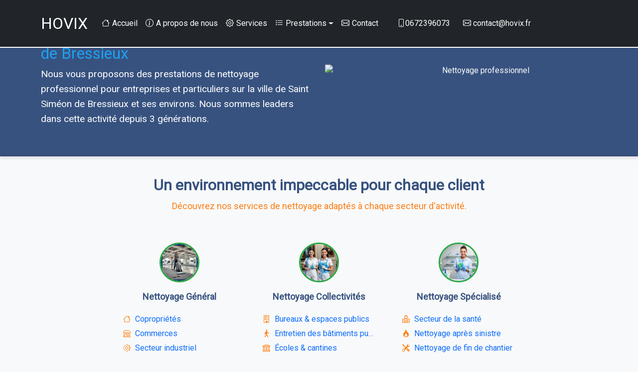

--- FILE ---
content_type: text/html; charset=UTF-8
request_url: https://www.hovix.fr/entreprise-nettoyage-saint-simeon-de-bressieux-4.html
body_size: 5052
content:
<!DOCTYPE html>
<html lang="fr">

<head>
    <meta charset="utf-8">
    <meta content="width=device-width, initial-scale=1.0" name="viewport">
    <meta name="robots" content="index">
    <title>Entreprise de nettoyage à , Hovix propreté et services</title>
    <meta content="Hovix vous propose des prestations de nettoyage professionnel pour entreprises et particuliers, nous sommes leaders dans cette activité depuis 2 générations" name="description">
    <meta content="Hygiène, propreté, entretien, entreprise, nettoyage" name="keywords">
	
	<link href="assets/img/favicon.ico" rel="icon">
<link href="assets/img/favicon.ico" rel="apple-touch-icon">

<link href="https://cdn.jsdelivr.net/npm/bootstrap@5.3.0-alpha1/dist/css/bootstrap.min.css" rel="stylesheet">
<link rel="stylesheet" href="https://cdn.jsdelivr.net/npm/bootstrap-icons@1.11.3/font/bootstrap-icons.css">


<link rel="stylesheet" href="assets/venobox/dist/venobox.min.css" />


<link rel="preconnect" href="https://fonts.googleapis.com">
<link rel="preconnect" href="https://fonts.gstatic.com" crossorigin>

<link href="https://fonts.googleapis.com/css2?family=Montserrat:wght@400;600&family=Open+Sans&family=Roboto&display=swap" rel="stylesheet">


<script src="https://cdn.jsdelivr.net/npm/@popperjs/core@2.11.6/dist/umd/popper.min.js"></script>
<script src="https://cdn.jsdelivr.net/npm/bootstrap@5.3.0-alpha1/dist/js/bootstrap.min.js"></script>


<link href="css/style.css" rel="stylesheet">

<script src="js/fonctions.js"></script>
	
	 
</head>
<body>



<header id="header" class="fixed-top bg-dark">
    <div class="container">
        <nav class="navbar navbar-expand-lg navbar-dark">
            <a class="navbar-brand" href="index.php">HOVIX</a>
          <button class="navbar-toggler" type="button" data-bs-toggle="collapse" data-bs-target="#navbarNav" aria-controls="navbarNav" aria-expanded="false" aria-label="Toggle navigation">
                <span class="navbar-toggler-icon"></span>
            </button>
            <div class="collapse navbar-collapse justify-content-between" id="navbarNav">
                <ul class="navbar-nav">
                    <li class="nav-item active"><a class="nav-link" href="index.php"><i class="bi bi-house"></i> Accueil</a></li>
                    <li class="nav-item"><a class="nav-link" href="#about"><i class="bi bi-info-circle"></i> A propos de nous</a></li>
                    <li class="nav-item"><a class="nav-link" href="#services"><i class="bi bi-gear"></i> Services</a></li>
                    <li class="nav-item dropdown">
                        <a class="nav-link dropdown-toggle" href="#" id="navbarDropdown" role="button" data-bs-toggle="dropdown" aria-expanded="false">
                            <i class="bi bi-list-task"></i> Prestations
                        </a>
                        <ul class="dropdown-menu" aria-labelledby="navbarDropdown">
                            <li><a class="dropdown-item" href="nettoyage-commerces.php">Nettoyage Commerces et Magasins</a></li>
                            <li><a class="dropdown-item" href="nettoyage-de-moquette.php">Nettoyage de moquette</a></li>
                            <li><a class="dropdown-item" href="decapage-des-sols.php">Décapage des sols</a></li>
                            <li><a class="dropdown-item" href="metallisation-de-sols-plastique.php">Métallisation de sols plastique</a></li>
                            <li><a class="dropdown-item" href="nettoyage-des-gouttieres.php">Nettoyage des gouttières</a></li>
                            <li><a class="dropdown-item" href="nettoyage-des-vitres.php">Nettoyage des vitres</a></li>
                            <li><a class="dropdown-item" href="nettoyage-de-garage.php">Nettoyage de Garage & parking</a></li>
                            <li><a class="dropdown-item" href="entrees-et-sorties-de-poubelles.php">Entrées et sorties de poubelles</a></li>
                            <li><a class="dropdown-item" href="travaux-acrobatiques.php">Nettoyage en hauteur</a></li>
                        </ul>
                    </li>
                    <li class="nav-item"><a class="nav-link" href="#contact"><i class="bi bi-envelope"></i> Contact</a></li>
                </ul>
                <div class="d-flex align-items-center">
                    <a href="tel:0600000000" class="text-white me-3"><i class="bi bi-phone"></i>0672396073</a>
                     <a href="mailto:contact&#64;hovix&#46;fr" class="text-white"><i class="bi bi-envelope"></i> contact@hovix.fr</a>
                </div>
            </div>
        </nav>
    </div>
</header>




<!-- ======================================================= -->
<!-- ==============  SECTION HEROS    =============== -->
<!-- ======================================================= -->

<section id="section-de-presentation" class="d-flex align-items-center">
    <div class="container">
        <div class="row">
            <div class="col-lg-6 d-flex flex-column justify-content-center pt-4 pt-lg-0 order-2 order-lg-1" data-aos="fade-up" data-aos-delay="200">
                <h1>Entreprise de propreté à Saint Siméon de Bressieux</h1>
                <h2>Nous vous proposons des prestations de nettoyage professionnel pour entreprises et particuliers sur la ville de Saint Siméon de Bressieux et ses environs. Nous sommes leaders dans cette activité depuis 3 générations.</h2>
            </div>
            <div class="col-lg-6 order-1 order-lg-2 section-img heros-image-container" data-aos="zoom-in" data-aos-delay="200">
                <img src="assets/img/hero-img.jpg" class="img-fluid animated heros-image" alt="Nettoyage professionnel">
            </div>
        </div>
    </div>
</section>


<h2 id="environnement-impeccable">Un environnement impeccable pour chaque client</h2>
<p id="description-secteur">Découvrez nos services de nettoyage adaptés à chaque secteur d'activité.</p>

<div class="row row-cols-md-3">
    <div class="col-md-4 mb-4">
        <div class="service-card">
            <img src="img/illustrations/NettoyageGeneral.jpeg" alt="Hero Image" class="hero-img">
            <div>
                <div class="service-title" id="general-title">Nettoyage Général</div>
                <div class="service-list">
                    <div class="service-item"><a href="#"><i class="bi bi-house service-icon"></i> Copropriétés</a></div>
                    <div class="service-item"><a href="nettoyage-commerces.php"><i class="bi bi-shop service-icon"></i> Commerces</a></div>
                    <div class="service-item"><a href="#"><i class="bi bi-gear service-icon"></i> Secteur industriel</a></div>
                    <div class="service-item"><a href="#"><i class="bi bi-briefcase service-icon"></i> Secteur Professionnel</a></div>
                </div>
            </div>
        </div>
    </div>

    <div class="col-md-4 mb-4">
        <div class="service-card">
            <img src="img/illustrations/collectivite.jpeg" alt="Hero Image" class="hero-img">
            <div>
                <div class="service-title" id="collectivites-title">Nettoyage Collectivités</div>
                <div class="service-list">
                    <div class="service-item"><a href="#"><i class="bi bi-building service-icon"></i> Bureaux & espaces publics</a></div>
                    <div class="service-item"><a href="#"><i class="bi bi-person-walking service-icon"></i> Entretien des bâtiments publics</a></div>
                    <div class="service-item"><a href="#"><i class="bi bi-bank service-icon"></i> Écoles & cantines</a></div>
                    <div class="service-item"><a href="#"><i class="bi bi-person-rolodex service-icon"></i> Salles de réunion</a></div>
                </div>
            </div>
        </div>
    </div>

    <div class="col-md-4 mb-4">
        <div class="service-card">
            <img src="img/illustrations/veto.jpg" alt="Hero Image" class="hero-img">
            <div>
                <div class="service-title" id="specialise-title">Nettoyage Spécialisé</div>
                <div class="service-list">
                    <div class="service-item"><a href="#"><i class="bi bi-hospital service-icon"></i> Secteur de la santé</a></div>
                    <div class="service-item"><a href="#"><i class="bi bi-fire service-icon"></i> Nettoyage après sinistre</a></div>
                    <div class="service-item"><a href="#"><i class="bi bi-tools service-icon"></i> Nettoyage de fin de chantier</a></div>
                    <div class="service-item"><a href="#"><i class="bi bi-calendar-event service-icon"></i> Nettoyage événementiel</a></div>
                    <div class="service-item"><a href="#"><i class="bi bi-exclamation-triangle service-icon"></i> Nettoyage Syndrome de Diogène</a></div>
                </div>
            </div>
        </div>
    </div>

    <div class="col-md-4 mb-4">
        <div class="service-card">
            <img src="img/illustrations/maintenance.jpg" alt="Hero Image" class="hero-img">
            <div>
                <div class="service-title" id="complementaires-title">Services Complémentaires</div>
                <div class="service-list">
                    <div class="service-item"><a href="#"><i class="bi bi-shield-fill-check service-icon"></i> Désinfection des locaux</a></div>
                    <div class="service-item"><a href="#"><i class="bi bi-trash-fill service-icon"></i> Gestion des déchets</a></div>
                    <div class="service-item"><a href="#"><i class="bi bi-recycle service-icon"></i> Tri sélectif</a></div>
                    <div class="service-item"><a href="#"><i class="bi bi-box-seam service-icon"></i> Évacuation des encombrants</a></div>
                    <div class="service-item"><a href="#"><i class="bi bi-gear service-icon"></i> Petits travaux d'entretien</a></div>
                    <div class="service-item"><a href="#"><i class="bi bi-lightbulb service-icon"></i> Remplacement d'ampoules</a></div>
                    <div class="service-item"><a href="#"><i class="bi bi-wrench-adjustable service-icon"></i> Petites réparations</a></div>
                </div>
            </div>
        </div>
    </div>

    <div class="col-md-4 mb-4">
        <div class="service-card">
            <img src="img/illustrations/cordiste.jpg" alt="Hero Image" class="hero-img">
            <div>
                <div class="service-title" id="acrobatiques-title">Travaux Acrobatiques</div>
                <div class="service-list">
                    <div class="service-item"><a href="travaux-acrobatiques.php"><i class="bi bi-window-stack service-icon"></i> Nettoyage en hauteur</a></div>
                    <div class="service-item"><a href="nettoyage-des-gouttieres.php"><i class="bi bi-wind service-icon"></i> Entretien des toitures</a></div>
                    <div class="service-item"><a href="#"><i class="bi bi-bug service-icon"></i> Lutte contre les nuisibles</a></div>
                </div>
            </div>
        </div>
    </div>

    <div class="col-md-4 mb-4">
        <div class="service-card">
            <img src="img/illustrations/parking.jpg" alt="Hero Image" class="hero-img">
            <div>
                <div class="service-title" id="ponctuelles-title">Prestations Ponctuelles</div>
                <div class="service-list">
                    <div class="service-item"><a href="metallisation-de-sols-plastique.php"><i class="bi bi-brush service-icon"></i> Métallisation des sols</a></div>
                    <div class="service-item"><a href="decapage-des-sols.php"><i class="bi bi-brush service-icon"></i> Décapage des sols</a></div>					
                    <div class="service-item"><a href="nettoyage-de-moquette.php"><i class="bi bi-water service-icon"></i> Shampoing moquette à injection extraction</a></div>
                    <div class="service-item"><a href="#"><i class="bi bi-eye service-icon"></i> Nettoyage des stores et des rideaux</a></div>
                    <div class="service-item"><a href="nettoyage-de-garage.php"><i class="bi bi-truck service-icon"></i> Nettoyage des parkings</a></div>
                    <div class="service-item"><a href="#"><i class="bi bi-building service-icon"></i> Nettoyage des façades</a></div>
                    <div class="service-item"><a href="nettoyage-des-vitres.php"><i class="bi bi-window-fullscreen service-icon"></i> Nettoyage des vitres</a></div>
                    <div class="service-item"><a href="entrees-et-sorties-de-poubelles.php"><i class="bi bi-window-fullscreen service-icon"></i>Entretien des poubelles</a></div>
								
					
                </div>
            </div>
        </div>
    </div>
</div><section id="client-logos"><div class="container mt-5">
        <h2 class="text-center mb-4">Rejoignez ceux qui nous ont fait confiance ! </h2>
        <div class="row row-cols-2 row-cols-sm-3 row-cols-md-4 row-cols-lg-6 row-cols-xl-8 g-4"><div class="col">
            <div class="d-flex justify-content-center">
                <img src="img/clients/0492a13e-a315-4cae-ba59-9d886d937efb.png" alt="0492a13e-a315-4cae-ba59-9d886d937efb.png" class="client-logo">
            </div>
        </div><div class="col">
            <div class="d-flex justify-content-center">
                <img src="img/clients/3f.jpg" alt="3f.jpg" class="client-logo">
            </div>
        </div><div class="col">
            <div class="d-flex justify-content-center">
                <img src="img/clients/AIDA.png" alt="AIDA.png" class="client-logo">
            </div>
        </div><div class="col">
            <div class="d-flex justify-content-center">
                <img src="img/clients/alutec.png" alt="alutec.png" class="client-logo">
            </div>
        </div><div class="col">
            <div class="d-flex justify-content-center">
                <img src="img/clients/casinonS.png" alt="casinonS.png" class="client-logo">
            </div>
        </div><div class="col">
            <div class="d-flex justify-content-center">
                <img src="img/clients/centrakor.png" alt="centrakor.png" class="client-logo">
            </div>
        </div><div class="col">
            <div class="d-flex justify-content-center">
                <img src="img/clients/cimImmo.png" alt="cimImmo.png" class="client-logo">
            </div>
        </div><div class="col">
            <div class="d-flex justify-content-center">
                <img src="img/clients/davisandson.png" alt="davisandson.png" class="client-logo">
            </div>
        </div><div class="col">
            <div class="d-flex justify-content-center">
                <img src="img/clients/download.jpg" alt="download.jpg" class="client-logo">
            </div>
        </div><div class="col">
            <div class="d-flex justify-content-center">
                <img src="img/clients/gan.png" alt="gan.png" class="client-logo">
            </div>
        </div><div class="col">
            <div class="d-flex justify-content-center">
                <img src="img/clients/images.png" alt="images.png" class="client-logo">
            </div>
        </div><div class="col">
            <div class="d-flex justify-content-center">
                <img src="img/clients/inter.png" alt="inter.png" class="client-logo">
            </div>
        </div><div class="col">
            <div class="d-flex justify-content-center">
                <img src="img/clients/ira.png" alt="ira.png" class="client-logo">
            </div>
        </div><div class="col">
            <div class="d-flex justify-content-center">
                <img src="img/clients/jcc.png" alt="jcc.png" class="client-logo">
            </div>
        </div><div class="col">
            <div class="d-flex justify-content-center">
                <img src="img/clients/logo.jpg" alt="logo.jpg" class="client-logo">
            </div>
        </div><div class="col">
            <div class="d-flex justify-content-center">
                <img src="img/clients/lvtec.png" alt="lvtec.png" class="client-logo">
            </div>
        </div><div class="col">
            <div class="d-flex justify-content-center">
                <img src="img/clients/mairie38260.png" alt="mairie38260.png" class="client-logo">
            </div>
        </div><div class="col">
            <div class="d-flex justify-content-center">
                <img src="img/clients/mairie_biol.jpg" alt="mairie_biol.jpg" class="client-logo">
            </div>
        </div><div class="col">
            <div class="d-flex justify-content-center">
                <img src="img/clients/mariott.png" alt="mariott.png" class="client-logo">
            </div>
        </div><div class="col">
            <div class="d-flex justify-content-center">
                <img src="img/clients/mpg-f.png" alt="mpg-f.png" class="client-logo">
            </div>
        </div><div class="col">
            <div class="d-flex justify-content-center">
                <img src="img/clients/notaire.png" alt="notaire.png" class="client-logo">
            </div>
        </div><div class="col">
            <div class="d-flex justify-content-center">
                <img src="img/clients/pierreorsi.png" alt="pierreorsi.png" class="client-logo">
            </div>
        </div><div class="col">
            <div class="d-flex justify-content-center">
                <img src="img/clients/serl.png" alt="serl.png" class="client-logo">
            </div>
        </div><div class="col">
            <div class="d-flex justify-content-center">
                <img src="img/clients/stgo.png" alt="stgo.png" class="client-logo">
            </div>
        </div></div></div></section><section id="ville-intervention" class="ville-intervention py-5"><div class="container" data-aos="fade-up"><div class="section-title text-left mb-4"><h2>Notre présence est constante dans ces secteurs.<br  />Découvrez les villes où nous travaillons au quotidien.</h2><p><i class="bi bi-stars"></i> Et chez vous, ça brille aussi ?</p></div><div class="row"><div class="col-md-3 col-sm-6 col-12 mb-3"><a href="entreprise-nettoyage-la-cote-saint-andre-0.html" class="ville-intervention-link"><i class="bi bi-geo-alt"></i><span>La Côte Saint André</span></a></div><div class="col-md-3 col-sm-6 col-12 mb-3"><a href="entreprise-nettoyage-la-frette-1.html" class="ville-intervention-link"><i class="bi bi-geo-alt"></i><span>La Frette</span></a></div><div class="col-md-3 col-sm-6 col-12 mb-3"><a href="entreprise-nettoyage-saint-hilaire-de-la-cote-2.html" class="ville-intervention-link"><i class="bi bi-geo-alt"></i><span>Saint hilaire de la côte</span></a></div><div class="col-md-3 col-sm-6 col-12 mb-3"><a href="entreprise-nettoyage-saint-etienne-de-saint-geoirs-3.html" class="ville-intervention-link"><i class="bi bi-geo-alt"></i><span>Saint-Étienne-de-Saint-Geoirs</span></a></div><div class="col-md-3 col-sm-6 col-12 mb-3"><a href="entreprise-nettoyage-saint-simeon-de-bressieux-4.html" class="ville-intervention-link"><i class="bi bi-geo-alt"></i><span>Saint Siméon de Bressieux</span></a></div><div class="col-md-3 col-sm-6 col-12 mb-3"><a href="entreprise-nettoyage-nantoin-5.html" class="ville-intervention-link"><i class="bi bi-geo-alt"></i><span>Nantoin</span></a></div><div class="col-md-3 col-sm-6 col-12 mb-3"><a href="entreprise-nettoyage-apprieu-6.html" class="ville-intervention-link"><i class="bi bi-geo-alt"></i><span>Apprieu</span></a></div><div class="col-md-3 col-sm-6 col-12 mb-3"><a href="entreprise-nettoyage-colombe-7.html" class="ville-intervention-link"><i class="bi bi-geo-alt"></i><span>Colombe</span></a></div><div class="col-md-3 col-sm-6 col-12 mb-3"><a href="entreprise-nettoyage-le-grand-lemps-8.html" class="ville-intervention-link"><i class="bi bi-geo-alt"></i><span>Le grand-lemps</span></a></div><div class="col-md-3 col-sm-6 col-12 mb-3"><a href="entreprise-nettoyage-mottier-9.html" class="ville-intervention-link"><i class="bi bi-geo-alt"></i><span>Mottier</span></a></div><div class="col-md-3 col-sm-6 col-12 mb-3"><a href="entreprise-nettoyage-longechenal-10.html" class="ville-intervention-link"><i class="bi bi-geo-alt"></i><span>Longechenal</span></a></div><div class="col-md-3 col-sm-6 col-12 mb-3"><a href="entreprise-nettoyage-gillonnay-11.html" class="ville-intervention-link"><i class="bi bi-geo-alt"></i><span>Gillonnay</span></a></div><div class="col-md-3 col-sm-6 col-12 mb-3"><a href="entreprise-nettoyage-bevenais-12.html" class="ville-intervention-link"><i class="bi bi-geo-alt"></i><span>Bévenais</span></a></div><div class="col-md-3 col-sm-6 col-12 mb-3"><a href="entreprise-nettoyage-saint-jean-de-bournay-13.html" class="ville-intervention-link"><i class="bi bi-geo-alt"></i><span>Saint-Jean-de-Bournay</span></a></div><div class="col-md-3 col-sm-6 col-12 mb-3"><a href="entreprise-nettoyage-bourgoin-jallieu-14.html" class="ville-intervention-link"><i class="bi bi-geo-alt"></i><span>Bourgoin-Jallieu</span></a></div><div class="col-md-3 col-sm-6 col-12 mb-3"><a href="entreprise-nettoyage-biol-15.html" class="ville-intervention-link"><i class="bi bi-geo-alt"></i><span>Biol</span></a></div><div class="col-md-3 col-sm-6 col-12 mb-3"><a href="entreprise-nettoyage-champier-16.html" class="ville-intervention-link"><i class="bi bi-geo-alt"></i><span>Champier</span></a></div></div></div></section>


<section id="contact">
    <div class="container">
     

	 <h2>Contactez-nous pour un devis</h2>
      
	  <p>Nous sommes à votre disposition pour toute question ou demande de devis personnalisé.</p>
        
		
		<div class="row">
            <address class="contact-info col-md-6 mb-4">
                <h5><i class="bi bi-envelope"></i></h5>
                <p>Email</p>
                <a href="mailto:contact@hovix.fr" class="contact-link">contact@hovix.fr</a>
            </address>
            <address class="contact-info col-md-6 mb-4">
                <h5><i class="bi bi-telephone"></i></h5>
                <p>Téléphone</p>
                <a href="tel:0672396073" class="contact-link">06 72 39 60 73</a>
            </address>
        </div>
		
		
		
    </div>
</section>


<!-- ======= Footer ======= -->
<footer id="footer" class="footer">
  <div class="container footer-bottom clearfix">
    <!-- Section Copyright -->
    <div class="row">
      <div class="col-12 text-center mb-3">
        <div class="copyright">
          &copy; Copyright <strong><span class="footer-company">HOVIX</span></strong>. Tous droits réservés.
        </div>
      </div>
    </div>
    
    <!-- Liens du menu footer -->
    <div class="row justify-content-center mb-3">
       <!-- 

	 <div class="col-auto">
        <a href="#" class="footer-link">À propos</a>
      </div>
      <div class="col-auto">
        <a href="#" class="footer-link">Nos Services</a>
      </div>
	  
	  
      <div class="col-auto">
        <a href="#" class="footer-link">Contact</a>
      </div>-->
      <div class="col-auto">
        <a href="mentions-legales.php" class="footer-link">Mentions légales</a>
      </div>
      <div class="col-auto">
        <a href="politique-confidentialite.php" class="footer-link">Politique de confidentialité</a>
      </div>
    </div>

    <!-- Liens des Réseaux Sociaux -->
    <div class="row justify-content-center">
      <div class="col-auto">
        <a href="#" target="_blank" class="social-icon">
          <i class="bi bi-facebook fa-lg"></i> <!-- Icône Facebook -->
        </a>
      </div>
      <div class="col-auto">
        <a href="#" target="_blank" class="social-icon">
          <i class="bi bi-twitter fa-lg"></i> <!-- Icône Twitter -->
        </a>
      </div>
      <div class="col-auto">
        <a href="#" target="_blank" class="social-icon">
          <i class="bi bi-linkedin fa-lg"></i> <!-- Icône LinkedIn -->
        </a>
      </div>
      <div class="col-auto">
        <a href="#" target="_blank" class="social-icon">
          <i class="bi bi-instagram fa-lg"></i> <!-- Icône Instagram -->
        </a>
      </div>
      <div class="col-auto">
        <a href="#" target="_blank" class="social-icon">
          <i class="bi bi-youtube fa-lg"></i> <!-- Icône YouTube -->
        </a>
      </div>
    </div>
  </div>
</footer><!-- End Footer -->



<!-- Retour au top -->
<a href="#" class="back-to-top"><i class="bi bi-arrow-up-square"></i></a>

<!-- Preloader -->
<div id="preloader"></div>





</body>
</html>


--- FILE ---
content_type: text/css
request_url: https://www.hovix.fr/css/style.css
body_size: 20885
content:
/* ================================================== */
/* ==== GROS TITRE ==== */
/* ================================================== */

* { margin: 0; padding: 0; box-sizing: border-box; }
body { font-family: 'Roboto', sans-serif; background-color: #f8f9fa; color: #333; }
body.scrolled .back-to-top { display: block; }

/* ========================================================= */
/* ==== CONTENUS ==== */
/* ========================================================= */

#contenu { background-color: #fafafa; padding: 30px 0; border-radius: 8px; box-shadow: 0 2px 10px rgba(0, 0, 0, 0.08), 0 2px 5px rgba(0, 0, 0, 0.15); border-bottom: 4px solid #000; }
#contenu .section-title { font-size: 2rem; color: #fd7e14; text-align: center; margin-bottom: 20px; }
#contenu h3 { color: #37527F; font-size: 1.3rem; font-weight: 500; margin-top: 15px; }
#contenu .texte-description { font-size: 1rem; line-height: 1.6; color: #666; margin-bottom: 15px; }
#contenu .row { margin-bottom: 20px; }

@media (max-width: 768px) {
  #contenu .col-md-6 { margin-bottom: 20px; }
  #contenu .section-title { font-size: 1.75rem; }
  #contenu h3 { font-size: 1.2rem; }
}

/* ========================================================= */
/* ==== HEADER STYLES ==== */
/* ========================================================= */

header { background-color: #222; color: #fff; padding: 20px 0; border-bottom: 2px solid #fff; }
header .logo { font-size: 2.5rem; font-weight: bold; color: #fff; text-decoration: none; }

/* ========================================================= */
/* ==== MENU HEAD ==== */
/* ========================================================= */

#header { background-color: #343a40; padding: 10px 0; }
#header .container { display: flex; justify-content: space-between; align-items: center; }
.navbar-brand { font-size: 2rem; color: #fff; text-align: left; margin-right: 20px; }
.navbar-collapse { text-align: center; display: flex; flex-direction: row; justify-content: flex-end; }
.navbar-collapse .d-flex { display: flex; justify-content: flex-end; margin-left: 20px; }
.navbar-collapse .d-flex a { text-decoration: none; margin: 0 10px; color: #fff; }
.navbar-nav .nav-link { text-decoration: none; color: #fff; padding: 10px 15px; display: flex; align-items: center; justify-content: center; }
.navbar-nav .nav-link i { margin-right: 5px; }
.navbar-nav .nav-link:hover { color: #f1c40f; }
.navbar-nav .dropdown-menu { background-color: #0077B5; border: none; }
.navbar-nav .dropdown-item { color: #fff; }
.navbar-nav .dropdown-item:hover { background-color: #37527F; }


/* ============================== */
/* ======= MEDIA QUERIES ======== */
/* ============================== */

@media screen and (min-width: 990px) and (max-width: 1200px) {
  .navbar-collapse .navbar-nav { display: none; flex-direction: column; align-items: center; width: 100%; }
  .navbar-toggler { display: block; background-color: #fd7e14; border: none; padding: 10px 20px; color: white; font-size: 18px; cursor: pointer; border-radius: 5px; }
  .navbar-collapse.show { display: flex; }
  .navbar-collapse .navbar-nav { display: flex; flex-direction: column; justify-content: center; width: 100%; background-color: #343a40; padding-top: 10px; }
  .navbar-nav .nav-link { font-size: 1.2em; padding: 15px; color: #fff; text-align: center; border-bottom: 1px solid #fff; width: 100%; }
  .navbar-nav .nav-link:hover { background-color: #37527F; }
}

@media (max-width: 768px) {
  .navbar-collapse .d-flex { display: flex; justify-content: center; margin-top: 10px; margin-left: 0; }
  .navbar-nav { text-align: center; flex-direction: column; }
  .navbar-nav .nav-link { padding: 10px 20px; }
  .navbar-brand { margin-right: 10px; text-align: center; }
  .navbar-collapse { width: 100%; }
}

@media screen and (min-width: 1440px) {
  .navbar-collapse .d-flex { justify-content: flex-start; }
}

.navbar-nav .nav-link i { margin-right: 5px; display: inline-block; vertical-align: middle; }




/* =================================================== */
/* ==== HEROS ==== */
/* =================================================== */

.heros-image-container { text-align: right; }
.heros-image {margin-top:70px ; max-width: 75%; height: auto; display: block; animation: moveUp 2s ease-in-out infinite alternate; }

#section-de-presentation { padding: 50px 0; overflow: hidden; background-color: #37527F; border-bottom: 2px solid rgba(0, 0, 0, 0.1); box-shadow: 0 4px 6px rgba(0, 0, 0, 0.1); color: white; }
#section-de-presentation h1 { font-size: 2em !important; color: #1DA1F2; }
#section-de-presentation h2 { font-size: 1.2em; line-height: 1.6; }
@keyframes moveUp { 0% { transform: translateY(10px); } 100% { transform: translateY(-10px); } }
@media (min-width: 992px) { #section-de-presentation h1 { font-size: 3em; } }




/* ========================================================= */
/* ==== AFFICHE PAGES ==== */
/* ========================================================= */

.affiche-page-contenu { width: 100%; margin: 60px auto 0; padding: 20px; box-sizing: border-box; overflow: auto; position: relative; }
.affiche-page-contenu .inner-page { max-width: 1200px; margin: 0 auto; }
.affiche-page-contenu section { margin-bottom: 30px; }
.affiche-page-contenu .text-justify { text-align: left; }
.affiche-page-contenu .text-center { text-align: center; }
.affiche-page-contenu .list-unstyled { padding-left: 0; list-style: none; }
.affiche-page-contenu .list-unstyled li { margin-bottom: 0.5rem; }
.affiche-page-contenu .row { display: flex; flex-wrap: wrap; margin-left: -15px; margin-right: -15px; }
.affiche-page-contenu .col-md-4, .affiche-page-contenu .col-md-6 { position: relative; width: 100%; padding-right: 15px; padding-left: 15px; }
.affiche-page-contenu img { max-width: 100%; height: auto; }
.affiche-page-contenu .mb-4 { margin-bottom: 1.5rem; }
.affiche-page-contenu .mb-5, .affiche-page-contenu .bg-light, .affiche-page-contenu .rounded, .affiche-page-contenu .p-4 { margin-bottom: 3rem; }
.affiche-page-contenu .bg-light { background-color: #f8f9fa; }
.affiche-page-contenu .rounded { border-radius: 5px; }
.affiche-page-contenu .p-4 { padding: 1.5rem; }
.affiche-page-contenu .bi { font-size: 2rem; }

@media (min-width: 768px) {
  .affiche-page-contenu .col-md-4 { flex: 0 0 33.333333%; max-width: 33.333333%; }
  .affiche-page-contenu .col-md-6 { flex: 0 0 50%; max-width: 50%; }
}


/* ========================================================= */
/* ==== VILLES D'INTERVENTION ==== */
/* ========================================================= */

#ville-intervention { background-color: #37527F; padding: 10px 0; border-top: 1px solid black; border-bottom: 1px solid black; box-shadow: 0 4px 6px rgba(0, 0, 0, 0.1); color: white; text-align: left; }
#ville-intervention .section-title h2 { color: white; font-size: 28px; margin-bottom: 5px; }
#ville-intervention .section-title p { color: yellow; font-size: 16px; }
#ville-intervention .ville-intervention-link { display: block; color: white; text-decoration: none; text-align: left; margin-left: 0; }
#ville-intervention .ville-intervention-link:hover { color: #fd7e14; }
#ville-intervention .ville-intervention-link i { margin-right: 5px; }
#ville-intervention .ville-intervention-link:hover i { color: #28a745; }

/* ========================================================= */
/* ==== SECTION EXPLICATION ==== */
/* ========================================================= */

#explication-des-icones { background-color: #f1f1f1; padding: 40px 20px; border-radius: 10px; box-shadow: 0 4px 12px rgba(0, 0, 0, 0.1); }
#explication-des-icones h4 { font-size: 1.8rem; color: #37527F; font-weight: 600; text-align: center; margin-bottom: 20px; }
#explication-des-icones .lead { font-size: 1.1rem; color: #555; text-align: center; margin-bottom: 30px; }
#explication-des-icones .d-flex { justify-content: center; flex-wrap: wrap; }
#explication-des-icones .m-2 { margin: 15px; text-align: center; transition: transform 0.3s ease; }
#explication-des-icones .m-2:hover { transform: translateY(-5px); }
#explication-des-icones i { font-size: 50px; margin-bottom: 10px; transition: color 0.3s ease; }
#explication-des-icones p { font-size: 1rem; font-weight: 500; color: #37527F; }
#explication-des-icones .bi-pin-angle-fill { transition: color 0.3s ease; }
#explication-des-icones .bi-pin-angle-fill[style*="color: #28a745"] { color: #28a745; }
#explication-des-icones .bi-pin-angle-fill[style*="color: #17a2b8"] { color: #17a2b8; }
#explication-des-icones .bi-pin-angle-fill[style*="color: #fd7e14"] { color: #fd7e14; }

@media (max-width: 991px) {
  #explication-des-icones h4 { font-size: 1.5rem; }
  #explication-des-icones .lead { font-size: 1rem; }
  #explication-des-icones .d-flex { flex-direction: column; }
}

/* ========================================================= */
/* ==================== GALERIE =========================== */
/* ========================================================= */

/*.affiche-page-contenu { width: 100%; margin: 60px auto 0; padding: 20px; box-sizing: border-box; overflow: auto; position: relative; }
/* Style général de la galerie */
.galerie {
  padding: 50px 0;  

}

.galerie-justifiee {
  display: flex;  flex-wrap: wrap;
   margin: 60px auto 0;     padding: 20px;    box-sizing: border-box; overflow: auto; position: relative;   width: 80%;
}

.votre-galerie h1 {
    font-size: 2em; /* Ajustez la taille de la police selon vos besoins */
    margin-bottom: 20px; /* Ajoute un espace sous l'en-tête */
	text-align: center;
}

.galerie-justifiee img {
  width: 25%;
  height: auto;
  max-width: 250px; /* Ajustez cette valeur selon vos besoins */
  max-height: 250px; /* Ajustez cette valeur selon vos besoins */
  flex-grow: 1;
  object-fit: cover;
  margin: 10px;
  display: block;
  padding: 10px; /* Espace autour de l'image */
  box-shadow: 4px 4px 8px rgba(0, 0, 0, 0.2); /* Ombre légère */
  border: 1px solid #ccc; /* Ajoute une bordure grise de 2 pixels */
  border-radius: 5px; /* Ajoute des bords arrondis (facultatif) */
}

.galerie .galerie-container {
  display: flex;
  flex-wrap: wrap;
  justify-content: center;
}

/* Style des éléments de la galerie */
.galerie .galerie-item {
  width: 10%;
  margin: 20px;
}

.galerie .galerie-item img {
  width: 100%;
  height: auto;
  object-fit: cover;
  border-radius: 5px;
  box-shadow: 0 4px 8px rgba(0, 0, 0, 0.1);
}

/* Responsive design pour les petits écrans */
@media (max-width: 768px) {
  .galerie .galerie-item {
    width: 45%;
  }
}

@media (max-width: 480px) {
  .galerie .galerie-item {
    width: 100%;
  }
}

/* ========================================================= */
/* ==================== CLIENT LOGOS SECTION ====================== */
/* ========================================================= */

#client-logos { background-color: #FFF; padding: 50px 0; border-top: 1px solid #000; box-shadow: 0px 1px 5px rgba(0, 0, 0, 0.15); }
#client-logos h2 { font-size: 2rem; color: #333; margin-bottom: 100px !important; font-weight: bold; text-align: center; }
#client-logos p { font-size: 1.1rem; color: #777; margin-bottom: 40px; text-align: center; }
.client-logo { max-width: 150px; max-height: 50px; object-fit: contain; transition: transform 0.3s ease, box-shadow 0.3s ease; }
.client-logo:hover { transform: scale(1.1); box-shadow: 0 8px 15px rgba(0, 0, 0, 0.1); }

@media (max-width: 768px) {
  .client-logo { max-width: 150px; max-height: 80px; }
}

@media (max-width: 576px) {
  .client-logo { max-width: 120px; max-height: 60px; }
}




/* ========================================================= */
/* ================  SECTEUR PAR CLIENT  =================== */
/* ========================================================= */

/* Titre général */
#environnement-impeccable {
    text-align: center;
    font-size: 30px;
    font-weight: bold;
    color: #37527F;
    margin-bottom: 10px;
    padding-top: 40px;
}

/* Titre de la section avec description */
#description-secteur {
    text-align: center;
    font-size: 18px;
    color: #fd7e14;
    margin-bottom: 40px;
}

/* Icônes de service */
.service-icon {
    color: #0077B5 !important;
}

/* Service Card */
.service-card {
    padding: 15px;
    transition: transform 0.3s ease-in-out;
    text-align: center;
    margin: 5px auto;
    width: 100%;
    max-width: 320px;
}

/* Effet au survol de la carte */
.service-card:hover {
    transform: scale(1.05);
}

/* Image du service dans un cercle avec une bordure */
.hero-img {
    width: 80px;
    height: 80px;
    border-radius: 50%;
    object-fit: cover;
    border: 3px solid #28a745;
    margin-bottom: 15px;
    display: block;
    margin-left: auto;
    margin-right: auto;
}

/* Titre des services */
.service-title {
    font-size: 18px;
    text-align: center;
    color: #37527F;
    font-weight: bold;
    margin-bottom: 20px;
}

/* Liste des services */
.service-list {
    list-style: none;
    padding: 0;
    margin: 0 auto;
    text-align: center;
    display: flex;
    flex-direction: column;
    justify-content: center;
}

/* Élément de service */
.service-item {
    display: flex;
    align-items: center;
    font-size: 16px;
    margin-bottom: 5px;
    color: #000;
}

/* Espacement entre l'icône et le texte du lien */
.service-item a {

    white-space: nowrap;
    overflow: hidden;
    text-overflow: ellipsis;
    text-decoration: none;
}

/* Espacement et taille des icônes */
.service-item a i {
    font-size: 15px;
    color: #fd7e14 !important;
	margin-right: 5px;
}

/* Effet au survol des icônes */
.service-item a:hover i {
	 color: #28a745 !important;
}

/* Sections avec les services (centrer le contenu dans chaque section) */
.row-cols-md-3, .row-cols-md-4 {
    display: flex;
    flex-wrap: wrap;
    justify-content: center;
    gap: 15px;
    margin: 0 auto;
    width: 70%;
}

/* Ajout de styles aux colonnes pour les rendre plus homogènes */
.col {
    display: flex;
    justify-content: center;
    align-items: stretch;
    padding: 0;
}

/* Ajuster les colonnes pour 3 ou 4 éléments par ligne */
.col-md-4, .col-md-3 {
    display: flex;
    flex: 1 1 calc(33.33% - 20px); /* 3 colonnes par ligne sur grands écrans */
    max-width: calc(33.33% - 20px); /* Prévenir les débordements */
    margin-bottom: 15px;
    min-width: 280px; /* Garantie que chaque colonne a une taille minimale */
}

/* Optionnel : si tu veux un petit espacement mais plus réduit */
.row-cols-md-3, .row-cols-md-4 {
    gap: 5px;
}

/* Mise en page responsive pour les tailles d'écran moyennes */
@media (max-width: 992px) {
    .col-md-3 {
        flex: 1 1 calc(50% - 10px); /* 2 colonnes sur tablette */
    }
    .col-md-4 {
        flex: 1 1 calc(50% - 10px); /* 2 colonnes sur tablette */
    }
}

/* Mise en page responsive pour les petites tailles d'écran */
@media (max-width: 768px) {
    .col-md-3, .col-md-4 {
        flex: 1 1 100%; /* 1 colonne sur mobile */
        margin-bottom: 20px; /* Espacement entre les éléments */
    }
}

/* Retirer la couleur du cadre dans le sous-menu */
.service-list {
    background-color: transparent;
}




/* ========================================================= */
/* ===================== SECTION CONTACT ================== */
/* ========================================================= */

#contact {
    background-color: #e9ecef;
    padding: 30px 0;
}

#contact h2 {
    text-align: center;
    color: #fd7e14;
    font-size: 28px;
    font-weight: bold;
    margin-bottom: 15px;
    text-transform: uppercase;
    text-shadow: 1px 1px 2px rgba(0, 0, 0, 0.1);
}

#contact p {
    text-align: center;
    color: #37527F;
    font-size: 16px;
    margin-bottom: 20px;
}

.contact-info {
    text-align: center;
    padding: 20px;
}

/* Card Styles */
.card {
    border: none;
    border-radius: 8px;
    padding: 20px;
    box-shadow: 0 4px 6px rgba(0, 0, 0, 0.1);
    color: #ffffff !important; /* Ensure text is visible */
}

/* Carte Email */
.card:nth-child(1) {
    background-color: #37527F;
}

.card:nth-child(1) .card-body p,
.card:nth-child(1) .card-body h5 {
    color: #ffffff !important;
}

/* Carte Téléphone */
.card:nth-child(2) {
    background-color: #fd7e14;
}

.card:nth-child(2) .card-body p,
.card:nth-child(2) .card-body h5 {
    color: #ffffff !important;
}


/* ===================== ICÔNES =========================== */


.card-body i {
    font-size: 30px;
    color: #ffffff !important; /* Icônes en blanc */
    transition: color 0.3s ease;
}

.card-body i:hover {
    color: #ffffff !important; /* Icônes restent en blanc même au survol */
}


/* ===================== RESPONSIVE ======================= */


@media (max-width: 768px) {
    #contact h2 {
        font-size: 24px; /* Réduire la taille du titre sur petits écrans */
    }

    .card-body i {
        font-size: 25px;
    }

    /* Optionnel : si vous souhaitez ajuster les marges des cartes */
    .card {
        margin-bottom: 15px;
    }
}




/* ========================================================= */
/* ===================== FOOTER =========================== */
/* ========================================================= */

.footer {
  background-color: #343a40; /* Fond sombre */
  color: white; /* Texte en blanc */
  padding-top: 30px;
  padding-bottom: 20px;
}

.footer .footer-company {
  color: #f1c40f; /* Jaune pour le nom de l'entreprise */
}

.footer .footer-bottom {
  margin-top: 20px;
}

.footer .copyright {
  font-size: 14px;
}

/* Liens dans le footer */
.footer a { 
  text-decoration: none; /* Supprimer la décoration par défaut */
  color: white; /* Texte des liens en blanc */
}

.footer a:hover {
  text-decoration: underline; /* Souligner au survol */
}

/* Icônes sociales */
.footer .social-icon {
  color: white; /* Icônes en blanc par défaut */
  margin: 0 15px;
  font-size: 20px; /* Taille des icônes */
}

.footer .social-icon:hover {
  opacity: 0.7; /* Effet de transparence au survol */
}

/* Couleurs des icônes spécifiques */
.footer .bi-facebook {
  color: #37527F; /* Bleu sombre pour Facebook */
}

.footer .bi-twitter {
  color: #1DA1F2; /* Bleu clair pour Twitter */
}

.footer .bi-linkedin {
  color: #0077B5; /* Bleu LinkedIn */
}

.footer .bi-instagram {
  color: #fd7e14; /* Orange Instagram */
}

.footer .bi-youtube {
  color: #ff0000; /* Rouge YouTube */
}

/* Mise en page responsive */
@media (max-width: 768px) {
  .footer .social-icon {
    margin: 10px; /* Réduire l'espacement des icônes sur les petits écrans */
  }
}


/* ========================================================= */
/* ===================== RETOUR TOP ======================= */
/* ========================================================= */

/* ===================== Bouton Retour au Top ===================== */
.back-to-top {
  position: fixed;
  bottom: 20px;
  right: 20px;
  background-color: #37527F; /* Fond bleu sombre */
  color: white; /* Icône en blanc */
  padding: 12px;
  border-radius: 5px; /* Coins légèrement arrondis */
  font-size: 28px; /* Taille de l'icône ajustée */
  box-shadow: 0 4px 10px rgba(0, 0, 0, 0.1); /* Ombre légère */
  opacity: 0;
  visibility: hidden;
  transition: opacity 0.3s ease, visibility 0.3s ease;
  z-index: 9999;
}

/* Hover effect for the button */
.back-to-top:hover {
  background-color: #37527F; /* Pas de changement de couleur au survol */
  cursor: pointer; /* Coursur pointeur pour indiquer l'interactivité */
}

/* Show the button when it's scrolled down */
.back-to-top.show {
  opacity: 1;
  visibility: visible;
}

/* ===================== Preloader ===================== */
#preloader {
  position: fixed;
  top: 0;
  left: 0;
  width: 100%;
  height: 100%;
  background-color: rgba(255, 255, 255, 0.8); /* Légère opacité pour l'arrière-plan */
  display: flex;
  justify-content: center;
  align-items: center;
  z-index: 9999;
}

#preloader .loader {
  border: 4px solid #f3f3f3; /* Couleur de fond du préchargeur */
  border-top: 4px solid #37527F; /* Couleur du préchargeur en bleu */
  border-radius: 50%;
  width: 50px;
  height: 50px;
  animation: spin 1s linear infinite; /* Animation de rotation */
}

/* Animation pour le préchargeur */
@keyframes spin {
  0% { transform: rotate(0deg); }
  100% { transform: rotate(360deg); }
}




--- FILE ---
content_type: text/javascript
request_url: https://www.hovix.fr/js/fonctions.js
body_size: 840
content:

document.addEventListener('DOMContentLoaded', function() {
    // Ton code JavaScript ici
    // Fonction pour afficher/masquer le bouton retour au top
    window.addEventListener('scroll', function() {
        var backToTopButton = document.querySelector('.back-to-top');

        if (window.scrollY > 300) {
            backToTopButton.classList.add('show');
        } else {
            backToTopButton.classList.remove('show');
        }
    });

    // Fonction pour le clic sur le bouton retour au top
    document.querySelector('.back-to-top').addEventListener('click', function(event) {
        event.preventDefault();
        window.scrollTo({ top: 0, behavior: 'smooth' });
    });

    // Gérer l'affichage du préchargeur (Preloader)
    window.addEventListener('load', function() {
        var preloader = document.getElementById('preloader');
        preloader.style.display = 'none';
    });
});